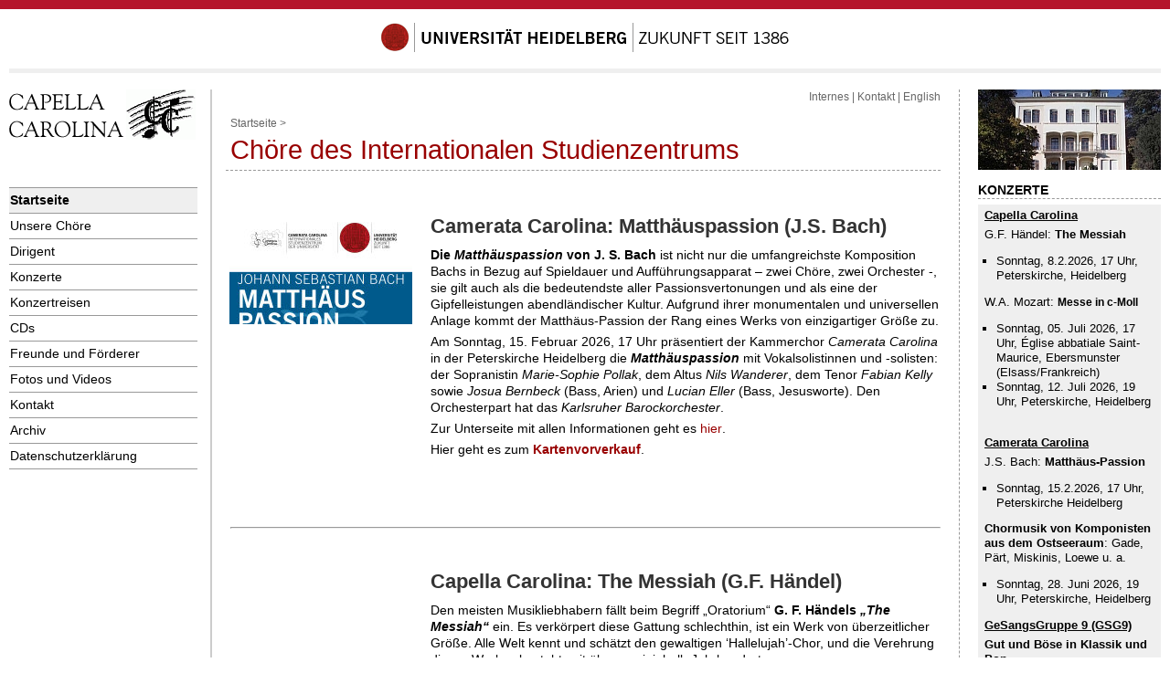

--- FILE ---
content_type: text/html; charset=utf-8
request_url: https://www.uni-heidelberg.de/capellacarolina/
body_size: 7907
content:
<!DOCTYPE html>
<html lang="de">
<head>
  <meta name="GENERATOR" content="IMPERIA 10.5.8">

  <meta charset="utf-8">
  <title>Capella Carolina  - Universit&auml;t Heidelberg</title>
  <meta name="author" content="Björn Bertram">
  <meta name="organization-email" content="wassermann@mail.idf.uni-heidelberg.de">
  <meta name="city" content="Heidelberg">
  <meta name="country" content="Germany - Deutschland">
  <meta name="revisit-after" content="3 days">
  <meta http-equiv="imagetoolbar" content="no">
  <meta name="MSSmartTagsPreventParsing" content="true">
  <meta name="keywords" content="Capella Carolina; Camerata Carolina; Kammerchor; Oratorien; Messen; A capella; Internationales Studienzentrum; Studentenchor; Heidelberg">
  <meta name="description" content="Capella Carolina Chor">



<style type="text/css">
				@import url(https://www.uni-heidelberg.de/css/uni/core/base_ltr.css);
				@import url(https://www.uni-heidelberg.de/css/uni/basemod_ltr_spread.css);
				@import url(https://www.uni-heidelberg.de/css/uni/content.css);
				@import url(https://www.uni-heidelberg.de/css/uni/style_ltr.css);
				@import url(https://www.uni-heidelberg.de/css/uni/print/print_ltr.css);
</style>







<style  type="text/css" media="all">
<!--
#naviMainContainer a#id_de_13{background-color:#efefef;font-weight:bold;}
#naviSubContainer a#id_de_13{background-color:#efefef;font-weight:bold;}
-->
</style>


  

<!-- Add jQuery library -->
<script type="text/javascript" src="/md/capellacarolina/medien/jquery.js"></script>
<!-- Add mousewheel plugin (this is optional) -->
<script type="text/javascript" src="/md/capellacarolina/medien/jquery.mousewheel-3.0.6.pack.js"></script>

<!-- Add jQuery UI extension -->
<script type="text/javascript" src="https://ajax.googleapis.com/ajax/libs/jqueryui/1.8.23/jquery-ui.min.js"></script>
<!--<link rel="stylesheet" href="https://ajax.googleapis.com/ajax/libs/jqueryui/1.8.23/themes/ui-lightness/jquery-ui.css">-->
<!--<link rel="stylesheet" href="https://ajax.googleapis.com/ajax/libs/jqueryui/1.8.23/themes/base/jquery-ui.css">-->

<!-- Add fancyBox -->
<link rel="stylesheet" href="/md/capellacarolina/medien/jquery.fancybox.css" type="text/css" media="screen">
<script type="text/javascript" src="/md/capellacarolina/medien/jquery.fancybox.js"></script>

<!-- Optionally add helpers - button, thumbnail and/or media -->
<!--<link rel="stylesheet" href="/md/capellacarolina/medien/jquery.fancybox-buttons.css" type="text/css" media="screen">-->
<!--<script type="text/javascript" src="/md/capellacarolina/medien/jquery.fancybox-buttons.js"></script>-->
<script type="text/javascript" src="/md/capellacarolina/medien/jquery.fancybox-media.js"></script>
<link rel="stylesheet" href="/md/capellacarolina/medien/jquery.fancybox-thumbs.css" type="text/css" media="screen">
<script type="text/javascript" src="/md/capellacarolina/medien/jquery.fancybox-thumbs.js"></script>

<!-- Activate fancybox as soon as site has loaded. All links with a "rel" attribute are recognized! -->
<script type="text/javascript">
        $(document).ready(function() {
	    //$(".fancybox").fancybox();
            $("a[href$='.jpg'],a[href$='.png'],a[href$='.gif']").attr('rel', 'gallery').fancybox();
	});
</script>

<!-- Add toggle functionality -->
<script type="text/javascript">
  $(document).ready(function() {
    $(".collapsed").hide();
    //toggle the component with class collapsed
    $(".collapsed-heading").click(function()
    {
      $(this).next(".collapsed").slideToggle(500);
    });
  });

  // "Accordion": Only one item is expanded at a time
  $(document).ready(function() {
    $(function() {
      $(".accordion").accordion({ autoHeight: false });
    });
  });
</script>







<!-- Slideshow CSS definitions -->
<style type="text/css">
.slideshow { height: 325px; width: 845px; margin: auto }
.slideshow img { 
margin:auto; top:0; bottom:0; left:0; right:0;
padding: 10px; border: 1px solid #ccc; background-color: #eee; }

/*
#slideshow-icons a {
	width: 90px;
	height: 90px;
	float: center;
	text-decoration: none;
	display: block;
	background: url('/md/capellacarolina/medien/fancybox_buttons.png') 0 0;
}
	
#slideshow-icons span {display:none;}
	
#slideshow-icons a#prev{
   width: 30px;
   height: 30px;
   background-position:0px 0px}
   
#slideshow-icons a#next{
   width: 30px;
   height: 30px;
   background-position:-30px 0px}
  */ 
</style>
<!-- include Cycle plugin --> <script type="text/javascript" src="/md/capellacarolina/medien/jquery-cycle.js"></script> <script type="text/javascript">
$(document).ready(function() {
    $('.slideshow').cycle({
		fx: 'fade', // choose your transition type, ex: fade, scrollUp, shuffle, etc...
		next:   '#next',
      prev:   '#prev',
      pause:   1
	});
});
</script>







  <meta name="X-Imperia-Live-Info" content="29612bcd-49b0-4e73-4d36-603ea615b996/2/89/1308/1309/17563">
</head>


<body>



  <div id="topBarInstitute"><a name="up" id="up">&nbsp;</a></div>
  <div id="page_margins">
    <div id="page">


  <div id="universitaet">
    <a href="//www.uni-heidelberg.de/">
      <img src="/imperia/md/images/layoutgrafiken/schriftzug_uni_neu_448x32.gif"
           alt="Siegel | Universität Heidelberg | Zukunft seit 1386">
    </a>
  </div>
  <div id="greyBar"></div>




      <div id="main">
        <div id="col1">
          <div id="col1_content" class="clearfix">



<div class="institutslogo">
<a href="//www.uni-heidelberg.de/capellacarolina/">


    <img src="/imperia/md/images/layoutgrafiken/schriftzug_capellecarolina.gif " alt="CapellaCarolinaCamerata" width="204">


</a>


</div>






<div id="naviMainContainer">
    <ul>



		<li class="oberste"> <a href="http://www.uni-heidelberg.de/capellacarolina/" id="id_de_13" >Startseite</a> </li>




		<li class="oberste"> <a href="http://www.uni-heidelberg.de/capellacarolina/choere/" id="id_de_1" >Unsere Chöre</a> </li>




		<li class="oberste"> <a href="http://www.uni-heidelberg.de/capellacarolina/ueberuns/dirigent.html" id="id_de_14" >Dirigent</a> </li>




		<li class="oberste"> <a href="http://www.uni-heidelberg.de/capellacarolina/konzerte/" id="id_de_3" >Konzerte</a> </li>




		<li class="oberste"> <a href="http://www.uni-heidelberg.de/capellacarolina/konzertreisen.html" id="id_de_27" >Konzertreisen</a> </li>




		<li class="oberste"> <a href="http://www.uni-heidelberg.de/capellacarolina/diskografie/" id="id_de_4" >CDs</a> </li>




		<li class="oberste"> <a href="http://www.uni-heidelberg.de/capellacarolina/freunde/" id="id_de_5" >Freunde und Förderer</a> </li>




		<li class="oberste"> <a href="http://www.uni-heidelberg.de/capellacarolina/fotos/" id="id_de_6" >Fotos und Videos</a> </li>




		<li class="oberste"> <a href="http://www.uni-heidelberg.de/capellacarolina/kontakt/" id="id_de_16" >Kontakt</a> </li>




		<li class="oberste"> <a href="http://www.uni-heidelberg.de/capellacarolina/archiv/" id="id_de_7" >Archiv</a> </li>




		<li class="oberste"> <a href="http://www.uni-heidelberg.de/capellacarolina/datenschutzerklaerung.html" id="id_de_24" >Datenschutzerklärung</a> </li>



</ul>
    <div class="navilast"></div>
</div> <!-- Ende NaviMainContainer -->








          </div>
        </div> <!-- ENDE Linke Spalte -->
        <div id="col2">
          <div id="col2_content" class="clearfix">



		<div class="noprint">
			<div class="keyVisual">
	<img src="/imperia/md/images/layoutgrafiken/bereichsbild_capellacarolina.jpg"  alt="Bereichsbild">
			</div>
		</div>





<div class="headlineRightColumn" id="rechts_headline_1_1">Konzerte</div>
  <div class="boxRightColumn" id="rechts_1_1">
    <div class="rightColumntext"><p style="text-align:left"><u><strong>Capella Carolina</strong></u></p>

<p style="text-align:left">G.F. Händel: <strong>The Messiah</strong></p>

<ul>
	<li style="text-align: left;">Sonntag, 8.2.2026, 17 Uhr, Peterskirche, Heidelberg</li>
</ul>

<p style="text-align: left;">W.A. Mozart: <span style="font-size: 12.0024px;"><b>Messe in c-Moll</b></span></p>

<ul>
	<li style="text-align: left;">Sonntag, 05. Juli 2026, 17 Uhr, Église abbatiale Saint-Maurice, Ebersmunster (Elsass/Frankreich)</li>
	<li style="text-align: left;">Sonntag, 12. Juli 2026, 19 Uhr, Peterskirche, Heidelberg &nbsp;</li>
</ul>

<p><u><strong>Camerata Carolina</strong></u></p>

<p>J.S. Bach: <strong>Matthäus-Passion</strong></p>

<ul>
	<li>Sonntag, 15.2.2026, 17 Uhr, Peterskirche Heidelberg</li>
</ul>

<p><strong>Chormusik von Komponisten aus dem Ostseeraum</strong>: Gade, Pärt, Miskinis, Loewe u. a.&nbsp;</p>

<ul>
	<li>
	<p>Sonntag, 28. Juni 2026, 19 Uhr, Peterskirche, Heidelberg</p>
	</li>
</ul>

<p><u><strong>GeSangsGruppe 9 (GSG9)</strong></u></p>

<p><strong>Gut und Böse in Klassik und Pop</strong></p>

<ul>
	<li>
	<p>Samstag, 13. Juni 2026, 20 Uhr, Aula der Alten Universität, Heidelberg</p>
	</li>
</ul>

<p><a href="http://www.uni-heidelberg.de/capellacarolina/konzerte/">Übersicht mit allen anstehenden Konzerten und Vorverkauf</a></p>
</div>
    <div class="rightColumndist" style="line-height:.9ex;">&nbsp;</div>
  </div>



<div class="headlineRightColumn" id="rechts_headline_1_5">Vorsingtermine</div>
  <div class="boxRightColumn" id="rechts_1_5">
    <div class="rightColumntext"><p><strong>Capella Carolina</strong></p>

<p>Die Termine für das Gruppenvorsingen im Sommersemester 2026 werden demnächst bekannt gegeben.</p>

<p><strong>Camerata Carolina</strong></p>

<p>Einzelvorsingen jederzeit möglich nach Vereinbarung. Anmeldung telefonisch oder per Mail beim Dirigenten erforderlich.&nbsp;</p>

<p>Der Probenbeginn im Sommersemester 2026 wird demnächst bekanntgegeben.&nbsp;</p>
</div>
    <div class="rightColumndist" style="line-height:.9ex;">&nbsp;</div>
  </div>



<div class="headlineRightColumn" id="rechts_headline_1_3">Proben</div>
  <div class="boxRightColumn" id="rechts_1_3">
    <div class="rightColumntext"><p><strong>Capella Carolina</strong></p>

<p>Donnerstags 20-22 Uhr<em>, </em>Großer Hörsaal der Chemie, INF 252&nbsp;</p>

<p><br />
<br />
<strong>Camerata Carolina</strong></p>

<p>Dienstags, 20-22 Uhr,&nbsp;<span style="font-size: 12.0012px;">Kellersaal des Max-Weber-Hauses, ISZ, Ziegelhäuser Landstraße 17</span></p>

<p>&nbsp;</p>

<p><strong>Probenbeginn Sommersemester 2026</strong></p>

<p>Capella: 9.4.2026</p>

<p>Camerata: 14.4.2026</p>

<p>&nbsp;</p>

<p>&nbsp;</p>

<p>&nbsp;</p>
</div>
    <div class="rightColumndist" style="line-height:.9ex;">&nbsp;</div>
  </div>



<div class="headlineRightColumn" id="rechts_headline_1_7">Newsletter</div>
  <div class="boxRightColumn" id="rechts_1_7">
    <div class="rightColumntext"><center>
<p><a class="cke-saved-href" data-widget="mamasset" href="http://www.uni-heidelberg.de/capellacarolina/freunde/newsletter.html"><img alt="Newsletter_Icon" data-node-id="/2/89/1308/1309/46603/252744" height="32" node-id="/2/89/1308/1309/46603/252744" src="/md/capellacarolina/medien/newsletter_icon.png" style="border:0px solid black; margin:1px 4px 0px 0px; float:left" width="32" /></a><a href="http://www.uni-heidelberg.de/capellacarolina/freunde/newsletter.html">Alle Konzerte unserer Chöre auf einen Blick!</a></p>
</center>
</div>
    <div class="rightColumndist" style="line-height:.9ex;">&nbsp;</div>
  </div>



<div class="headlineRightColumn" id="rechts_headline_1_6">Social Media</div>
  <div class="boxRightColumn" id="rechts_1_6">
    <div class="rightColumntext"><p><strong>Unsere Chöre auf Facebook</strong><br />
<a href="https://www.facebook.com/CapellaCarolinaHeidelberg"><img align="absMiddle" alt="Capellalogo" data-node-id="" height="39" node-id="" src="/imperia/md/images/capellacarolina/capellalogo.gif" width="58" /></a> <a href="https://www.facebook.com/CamerataCarolinaHeidelberg"><img align="absMiddle" alt="Camerata Logo" data-node-id="" height="37" node-id="" src="/md/capellacarolina/medien/camerata_logo.jpg" width="70" /></a></p>

<p><strong>Und auf Instagram &amp; YouTube</strong></p>

<p><strong><a class="cke-saved-href" data-widget="mamasset" href="https://www.instagram.com/carolinachoirshd/" target="_self"><img alt="Logo Instagram" data-node-id="/2/89/1308/1309/46603/294459" height="50" src="/md/capellacarolina/medien/fittosize_50_50_a6f674116d53a38518e787dac69ca8a1_1024px-instagram_logo_2016.svg.png" style="border-style: solid; border-width: 0px; border-color: black; margin: 0px;" width="50" /></a></strong><a class="cke-saved-href" data-widget="mamasset" href="https://www.youtube.com/channel/UC9OETl2iGsI0nJyD2VDeLww"><img alt="Logo YouTube" data-node-id="/2/89/1308/1309/46603/306702" height="50" src="/md/capellacarolina/medien/fittosize_66_50_639372a834cde63c3b57f9dfe309aba5_youtube_logo.png" style="border-style: solid; border-width: 0px; border-color: black; margin: 0px;" width="66" /></a></p>
</div>
    <div class="rightColumndist" style="line-height:.9ex;">&nbsp;</div>
  </div>












          </div>
        </div> <!--ENDE rechte Spalte-->
        <div id="col3">
          <div id="col3_content" class="clearfix">


<div id="content"> <!--// Beginn content //-->


         <div id="naviHor"><a href="//www.uni-heidelberg.de/capellacarolina/internes">Internes</a> | <a href="htttps://www.uni-heidelberg.de/capellacarolina/kontakt">Kontakt</a> | <a href="/capellacarolina/index_en.html">English</a>
</div>






        <div class="pathway">
 <a href="//www.uni-heidelberg.de/index.html">Startseite</a>&nbsp;&gt;








        </div>

     	<h1>Chöre des Internationalen Studienzentrums</h1>
<div id="text">






	<p><span id="cke_bm_654S" style="display: none;">&nbsp;</span>&nbsp;</p>

<h2 id="anker_ProbenbeginnderCamerataC"><b><b><img alt="20251227 Vg25-1457 Matthäus A3" data-node-id="/2/89/1308/1309/46603/364398" height="280" src="/md/capellacarolina/medien/fittosize_200_280_7ebc33ca2f981af43310509df42fdc83_20251227_vg25-1457_matthaus_a3.jpg" style="border-style:solid; border-width:0px; border-color:black; margin:0px 20px 0px 0px; float:left" width="200"></b>Camerata Carolina: Matthäuspassion (J.S. Bach)</b></h2>

<p><b>Die </b><b><i>Matthäuspassion </i></b><b>von J. S. Bach </b>ist nicht nur die umfangreichste Komposition Bachs in Bezug auf Spieldauer und Aufführungsapparat – zwei Chöre, zwei Orchester -, sie gilt auch als die bedeutendste aller Passionsvertonungen und als eine der Gipfelleistungen abendländischer Kultur. Aufgrund ihrer monumentalen und universellen Anlage kommt der Matthäus-Passion der Rang eines Werks von einzigartiger Größe zu.</p>

<p>Am Sonntag, 15. Februar 2026, 17 Uhr<b> </b>präsentiert der Kammerchor <i>Camerata Carolina </i>in der Peterskirche Heidelberg die <b><i>Matthäuspassion</i></b><b> </b>mit Vokalsolistinnen und -solisten: der Sopranistin <em>Marie-Sophie Pollak</em>, dem Altus <em>Nils Wanderer</em>, dem Tenor <em>Fabian Kelly</em> sowie&nbsp;<em>Josua Bernbeck</em>&nbsp;(Bass, Arien) und&nbsp;<em>Lucian Eller</em> (Bass, Jesusworte). Den Orchesterpart hat das <i>Karlsruher Barockorchester</i>.</p>

<p>Zur Unterseite mit allen Informationen geht es <a href="https://www.uni-heidelberg.de/capellacarolina/konzerte/bach_matthaeus_passion.html">hier</a>.&nbsp;</p>

<p>Hier geht es zum <strong><a href="https://www.eventim-light.com/de/a/68456b53953bfc2f71f58ada/e/6946bc9b89cf6b6acbcb3a04">Kartenvorverkauf</a></strong>.</p>

<p>&nbsp;</p>

<p>&nbsp;</p>

<p>&nbsp;</p>

<hr>
<p><span id="cke_bm_231S" style="display: none;">&nbsp;</span>&nbsp;</p>

<h2 id="anker_ProbenbeginnderCapellaCa"><b><b><b><b><img alt="20251227 Vg25-1462-capella-messiah-a3" data-node-id="/2/89/1308/1309/46603/364401" height="285" src="/md/capellacarolina/medien/fittosize_200_285_0a2f7042091f3628f8ce63820d8d3123_20251227_vg25-1462-capella-messiah-a3.jpg" style="border-style:solid; border-width:0px; border-color:black; margin:0px 20px 0px 0px; float:left" width="200"></b></b></b>Capella Carolina: The Messiah (G.F. Händel)</b></h2>

<p>Den meisten Musikliebhabern fällt beim Begriff „Oratorium“ <b>G. F. Händels </b><b><i>„The Messiah“ </i></b>ein. Es verkörpert diese Gattung schlechthin, ist ein Werk von überzeitlicher Größe. Alle Welt kennt und schätzt den gewaltigen ‘Hallelujah’-Chor, und die Verehrung dieses Werkes besteht seit über zweieinhalb Jahrhunderten.&nbsp;</p>

<p><b>Das Konzert</b> führt der Große Chor <i>Capella Carolina am Sonntag, 08. Februar 2026 in Heidelberg auf. </i>Als Vokalsolistinnen und -solisten sind verpflichtet <i>Katharina Persicke (Sopran), Melanie Lang (Alt), Johannes Gaubitz (Tenor), Marcel Brunner (Bass). </i>Mit dem Chor und den Solisten musiziert die <i>Philharmonie Baden-Baden</i><b>.</b></p>

<p>Hier gibt es <a href="https://www.uni-heidelberg.de/capellacarolina/konzerte/haendel_messiah.html"><strong>weitere Informationen</strong></a>.</p>

<p>Hier geht es zum <a href="https://www.eventim-light.com/de/a/68456b53953bfc2f71f58ada/e/690b6e1aac6f162b518c3b4d?lang=de"><strong>Kartenvorverkauf</strong></a>.&nbsp;</p>

<p>+++ Das Konzert ist <strong>ausverkauft</strong>. Eine öffentliche Generalprobe findet statt am Samstag, 7. Februar, 18:30 Uhr, in der Peterskirche. Um Spenden wird gebeten. +++</p>

<p>&nbsp;</p>

<p>&nbsp;</p>

<p>&nbsp;</p>

<p>&nbsp;</p>

<p>&nbsp;</p>

<hr>
<p>&nbsp;</p>

<h2><strong><strong><img alt="University Mie" data-node-id="/2/89/1308/1309/46603/364402" height="200" src="/md/capellacarolina/medien/fittosize_300_200_a87f0adb76c8ff85bed27ab7db2e220e_university_mie.jpg" style="border-style:solid; border-width:0px; border-color:black; margin:0px 10px 0px 0px; float:left" width="300"></strong>Wa! Germany: Die Konzertreise der Camerata Carolina 2025 nach Japan</strong></h2>

<p>Mit Wa! Germany, der Aufschrift am deutschen Pavillon, wurden wir gleich am ersten Tag nach unserer Ankunft, dem 22.09.2025 in Osaka, auf der Weltausstellung in dieser Stadt, empfangen. Auch das Motto der Expo „Designing Future Society for Our Lives“ lässt sich durchaus auf unser Japan-Projekt übertragen. Über unsere Begegnungen und Erfahrungen mit den Universitäten Mie, Kyoto, Nara und das Konzert in Osaka hat die Camerata Carolina einen Reisebericht verfasst.&nbsp;</p>

<p>Weitere Infos und den ausführlichen Bericht zur Konzertreise gibt es <strong><a href="https://www.uni-heidelberg.de/capellacarolina/konzerte/konzertreise_japan.html">hier</a></strong>.</p>

<p>&nbsp;</p>

<p>&nbsp;</p>

<p>&nbsp;</p>

<hr>
<h2><img alt="20251109_Camerata Weihnachtskonzert" data-node-id="/2/89/1308/1309/46603/363789" height="283" src="/md/capellacarolina/medien/fittosize_200_283_6e5e025a7afc5d3c020271d97574f67a_vg25-1270_plakat_weihnachtskonzert_a3_web.jpg" style="border-style:solid; border-width:0px; border-color:black; margin:0px 10px 0px 0px; float:left" width="200"><strong>Weihnachtslieder rund ums Mittelmeer</strong></h2>

<p>Wieder bietet der Kammerchor „Camerata Carolina“, Internationales Studienzentrum der Universität Heidelberg, ein besonderes Weihnachtskonzert: Er singt unter der Leitung seines Dirigenten Prof. Franz Wassermann am <b>Sonntag, 14. Dezember 2025, um 17 Uhr in der Peterskirche Heidelberg</b> (Plöck 70, gegenüber der Universitätsbibliothek) <b><i>Weihnachtslieder rund ums Mittelmeer</i></b>. Von Spanien über Frankreich, Italien, Slowenien, Kroatien bis nach Griechenland geht die musikalische Reise, und es gibt viel Neues und Faszinierendes in ausgefeilten Interpretationen zu entdecken. Zudem: die Zuhörenden haben die Möglichkeit selbst aktiv zu werden und bei einem Weihnachtslied mit einzustimmen.</p>

<p>Einzelheiten zum Projekt <a href="https://www.uni-heidelberg.de/capellacarolina/konzerte/weihnachtslieder_mittelmeer.html">hier</a>.</p>

<p>Hier geht es zum <strong><a href="https://www.eventim-light.com/de/a/68456b53953bfc2f71f58ada">Online-Kartenverkauf</a></strong>.</p>

<p>&nbsp;</p>

<p>&nbsp;</p>

<p>&nbsp;</p>

<p>&nbsp;</p>

<p><br>
&nbsp;</p>

<hr>
<h2><img alt="20250520 Wassermann Franz Chevalier 150" data-node-id="/2/89/1308/1309/46603/361489" height="200" src="/md/capellacarolina/medien/fittosize_300_200_8c98fc5f18892c59277f8bdea61970bb_20250520_wassermann_franz_chevalier_150.jpg" style="border-style:solid; border-width:0px; border-color:black; margin:0px 20px 0px 0px; float:left" width="300"><strong>Unser Dirigent erhält hohen französischen Orden "Chevalier des Arts et des Lettres"</strong></h2>

<p>Die Auszeichnung würdigt Prof. Franz Wassermanns außerordentliche Verdienste um die kulturelle Zusammenarbeit zwischen Frankreich und Deutschland. Dieser wird an Persönlichkeiten verliehen, „die sich durch ihr Schaffen im künstlerischen oder literarischen Bereich oder durch ihren Beitrag zur Ausstrahlung der Künste und der Literatur in Frankreich und in der Welt ausgezeichnet haben“.&nbsp;</p>

<p>Die französische Ministerin für Kultur schreibt: „Wir bewundern Ihren bemerkenswerten Werdegang und Ihre Fähigkeit, Ihr Wissen über Grenzen hinweg weiterzugeben.&nbsp; Wir würdigen Ihr Talent und Ihre Fähigkeit, Musik in die ganze Welt zu tragen, mit dieser Ehrung, die wir Ihnen mit Stolz verleihen.“&nbsp;</p>

<p>Während einer Feier im Senatssaal der Alten Universität verlieh der französische Generalkonsul Gael de Maisonneuve die Insignien des Ordens an Prof. Wassermann.&nbsp;</p>

<p>In seinen Dankesworten betonte der Geehrte, dass gemäß ihrem Leitspruch „Semper apertus“ die Ruperto Carola die erfolgreiche musikalische Arbeit in den Carolina-Chören, welche Wissen und Fähigkeiten erweitert, schätze und unterstütze. Dies erfülle ihn mit tiefer Dankbarkeit.</p>

<p>Mehr Informationen gibt es auf der <a href="https://www.uni-heidelberg.de/de/newsroom/franz-wassermann-erhaelt-franzoesischen-verdienstorden ">Webseite der Universität Heidelberg</a>.</p>

<p>© Universität Heidelberg – Kommunikation und Marketing (Foto: Rothe)</p>

<p><br>
&nbsp;</p>

<div>
<hr>
<h2><img alt="ZEITWissen Podcast Corona thumbnail" data-node-id="/2/89/1308/1309/46603/306914" height="143" src="/md/capellacarolina/medien/fittosize_250_143_bb58f3961bff435b1b64514296151756_bildschirmfoto_2020-06-12_um_06.16.33.png" style="border-style:solid; border-width:0px; border-color:black; margin:0px 10px 0px 0px; float:left" width="250"><strong><a href="https://www.zeit.de/wissen/2020-05/musikpsychologie-coronavirus-soundtrack-behandlung-depression-wissen-podcast">Prof. Franz Wassermann im Interview mit ZEIT WISSEN</a></strong></h2>

<div>Manche Musik wirkt wie ein Antidepressivum, sagen Forscher im ZEIT-WISSEN-Podcast. Eine Extrasendung über Mutmachsongs, Balkonkonzerte und vernetzte Chöre in der Krise von Max Rauner und Miriam Steiner.</div>

<div>Dabei wurde auch das Projekt der digitalen Johannespassion der Camerata Carolina vorgestellt (ca. ab 17:20). Hören Sie gerne einmal hinein!</div>

<div><a href="https://www.zeit.de/wissen/2020-05/musikpsychologie-coronavirus-soundtrack-behandlung-depression-wissen-podcast">Hier geht es zum Podcast</a></div>
</div>

<p>&nbsp;</p>

<p>&nbsp;</p>


</div>

	<div class="bearbeiter">
	    Webmaster:
            <a href="mailto:webmaster@capellacarolina.de">
            E-Mail</a>

	    <div> Letzte Änderung:
				21.01.2026
	</div>
	</div>

			<div class="topVariabel"><a href="#up"><img src="/imperia/md/images/layoutgrafiken/icon_top.gif" alt="zum Seitenanfang/up" width="39" height="13"></a>
			</div>



</div>
 <!--// Ende content //-->


          <!-- IE Column Clearing -->
          <div id="ie_clearing"> &#160; </div>
        </div>  <br class="rechts">
      </div> <!-- Ende 3./mittlere Spalte -->
</div> <!-- main -->
      <!-- begin: #footer -->

<div id="footerBar"></div> <!--// roter Balken Seitenfu&szlig; //-->
<div id="footer">

<div class="copyright">
		&copy; Copyright Universit&auml;t Heidelberg |
		<a href="//www.uni-heidelberg.de/impressum.html">Impressum</a> |
                <a href="https://www.uni-heidelberg.de/de/datenschutzerklaerung">Datenschutzerkl&auml;rung</a>

	</div><br>
</div>      <!-- Ende footer -->


    </div>	<!-- Ende page -->
</div>		<!-- Ende pagemargin -->




</body>
</html>
